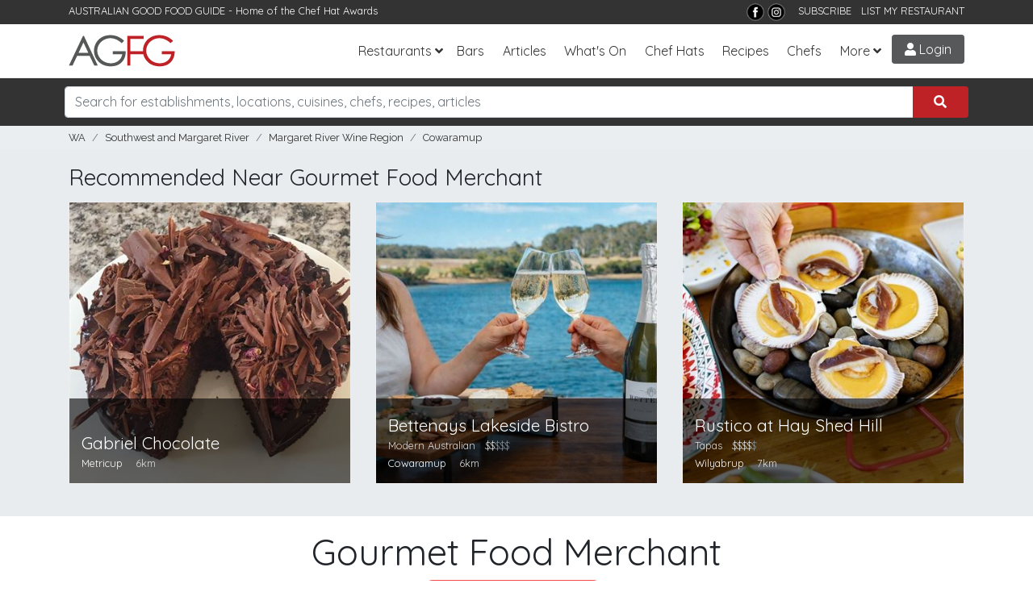

--- FILE ---
content_type: text/html; charset=utf-8
request_url: https://www.agfg.com.au/restaurant/gourmet-food-merchant-93124
body_size: 15018
content:

<!DOCTYPE html>
<html lang="en-AU">
<head>
    <title>Gourmet Food Merchant, Cowaramup - Cafe Restaurant Menu, Phone, Reviews | AGFG</title>
<meta name="description" content="Gourmet Food Merchant in Cowaramup, Southwest and Margaret River WA. Restaurant serving Cafe cuisine. Book a table and see menus, reviews, phone for Gourmet Food Merchant from AGFG." />
<meta property="og:title" content="Gourmet Food Merchant, Cowaramup - Cafe Restaurant Menu, Phone, Reviews | AGFG" />
<meta property="og:description" content="Gourmet Food Merchant in Cowaramup, Southwest and Margaret River WA. Restaurant serving Cafe cuisine. Book a table and see menus, reviews, phone for Gourmet Food Merchant from AGFG." />
<meta property="og:type" content="restaurant.restaurant" />
<meta property="og:url" content="https://www.agfg.com.au/restaurant/gourmet-food-merchant-93124" />
<meta property="og:site_name" content="AGFG" />

    <link rel="canonical" href="https://www.agfg.com.au/restaurant/gourmet-food-merchant-93124"/>
    <meta name="robots" content="noimageindex">

    <meta http-equiv="Content-Type" content="text/html; charset=UTF-8" />
    <meta http-equiv="X-UA-Compatible" content="IE=edge" />
    <meta name="viewport" content="width=device-width, initial-scale=1">

    <link rel="apple-touch-icon" sizes="57x57" href="/images/ico/apple-icon-57x57.png">
    <link rel="apple-touch-icon" sizes="60x60" href="/images/ico/apple-icon-60x60.png">
    <link rel="apple-touch-icon" sizes="72x72" href="/images/ico/apple-icon-72x72.png">
    <link rel="apple-touch-icon" sizes="76x76" href="/images/ico/apple-icon-76x76.png">
    <link rel="apple-touch-icon" sizes="114x114" href="/images/ico/apple-icon-114x114.png">
    <link rel="apple-touch-icon" sizes="120x120" href="/images/ico/apple-icon-120x120.png">
    <link rel="apple-touch-icon" sizes="144x144" href="/images/ico/apple-icon-144x144.png">
    <link rel="apple-touch-icon" sizes="152x152" href="/images/ico/apple-icon-152x152.png">
    <link rel="apple-touch-icon" sizes="180x180" href="/images/ico/apple-icon-180x180.png">
    <link rel="icon" type="image/png" sizes="192x192" href="/images/ico/android-icon-192x192.png">
    <link rel="icon" type="image/png" sizes="32x32" href="/images/ico/favicon-32x32.png">
    <link rel="icon" type="image/png" sizes="96x96" href="/images/ico/favicon-96x96.png">
    <link rel="icon" type="image/png" sizes="16x16" href="/images/ico/favicon-16x16.png">
    <link rel="manifest" href="/images/ico/manifest.json">
    <meta name="msapplication-TileColor" content="#ffffff">
    <meta name="msapplication-TileImage" content="/images/ico/ms-icon-144x144.png">
    <meta name="theme-color" content="#ffffff">
    <meta name="apple-itunes-app" content="app-id=436728701">
    <meta name="google-play-app" content="app-id=com.agfg.app">

    <link rel="stylesheet" href="//fonts.googleapis.com/css?family=Quicksand">
    <link rel="stylesheet" href="//fonts.googleapis.com/css?family=Merriweather">
    <link rel="stylesheet" href="//fonts.googleapis.com/css?family=Raleway">
    <link rel="stylesheet" type="text/css" href="/plugins/bootstrap4/bootstrap.min.css" />
    <link rel="stylesheet" type="text/css" href="/plugins/slick/slick.css" />
    <link rel="stylesheet" type="text/css" href="/plugins/slick/slick-theme.css" />
    <link rel="stylesheet" type="text/css" href="/plugins/bootstrap-datepicker/css/bootstrap-datepicker3.min.css" />
    <link rel="stylesheet" type="text/css" href="/plugins/fontawesome/all.css" />
    <link rel="stylesheet" type="text/css" href="/plugins/toastr.min.css" />
    <link rel="stylesheet" type="text/css" href="/css/base.css?v=2.7" />

    <script type="text/javascript" src="https://platform-api.sharethis.com/js/sharethis.js#property=63ec32afb2f3620019abbcc9&product=inline-share-buttons"></script>


    <!-- Google Tag Manager -->
    <script>(function (w, d, s, l, i) {
            w[l] = w[l] || []; w[l].push({
                'gtm.start':
                    new Date().getTime(), event: 'gtm.js'
            }); var f = d.getElementsByTagName(s)[0],
                j = d.createElement(s), dl = l != 'dataLayer' ? '&l=' + l : ''; j.async = true; j.src =
                    'https://www.googletagmanager.com/gtm.js?id=' + i + dl; f.parentNode.insertBefore(j, f);
        })(window, document, 'script', 'dataLayer', 'GTM-5J3JTDN');</script>
    <!-- End Google Tag Manager -->

    <script type="text/javascript">

        //fb-pixel
        !function (f, b, e, v, n, t, s) {
            if (f.fbq) return; n = f.fbq = function () {
                n.callMethod ?
                    n.callMethod.apply(n, arguments) : n.queue.push(arguments)
            };
            if (!f._fbq) f._fbq = n; n.push = n; n.loaded = !0; n.version = '2.0';
            n.queue = []; t = b.createElement(e); t.async = !0;
            t.src = v; s = b.getElementsByTagName(e)[0];
            s.parentNode.insertBefore(t, s)
        }(window, document, 'script',
            'https://connect.facebook.net/en_US/fbevents.js');

        fbq('init', '801851906676322');
fbq('track', 'PageView');

    </script>
</head>

<body>
    <!-- Google Tag Manager (noscript) -->
    <noscript>
        <iframe src="https://www.googletagmanager.com/ns.html?id=GTM-5J3JTDN" height="0" width="0" style="display: none; visibility: hidden"></iframe>
    </noscript>
    <!-- End Google Tag Manager (noscript) -->

    <div id="fb-root"></div>
    <div class="wrap">

        

        <header class="header d-print-none">

            <div class="top-bar">
                <div class="container">
                    <div class="row">
                        <div class="col-md-6">
                            <span>AUSTRALIAN GOOD FOOD GUIDE</span> - Home of the <a href="/awards" title="Chat Hats">Chef Hat Awards</a>
                        </div>
                        <div class="col-md-6 text-right">
                            <!--<a href="https://www.nzgfg.co.nz/" alt="New Zealand Good Food Guide" class="site-switch">NZ</a>-->
                            <a href="https://www.facebook.com/ausgoodfoodguide" target="_blank" title="Facebook">
                                <img src="/images/layout/tb-facebook.png" alt="AGFG on Facebook" /></a>
                            <a href="https://www.instagram.com/ausgoodfood/" target="_blank" title="Instagram">
                                <img src="/images/layout/tb-instagram.png" alt="AGFG on Instagram" /></a>
                            &nbsp;&nbsp;
                            <a href="#" onclick="popupSubscribe();">SUBSCRIBE</a>&nbsp;&nbsp;
                            <a href="/agfg/listings/add-listing">LIST MY RESTAURANT</a>
                        </div>
                    </div>
                </div>
            </div>

            <nav class="navbar navbar-expand-lg">
                <div class="container">
                    <a href="/" class="navbar-brand">
                        <img src="/images/layout/logo.png" alt="AGFG - Australian Good Food Guide">
                    </a>
                    <button type="button" data-toggle="collapse" data-target="#navbarcollapse" aria-controls="navbarcollapse" aria-expanded="false" aria-label="Toggle navigation" class="navbar-toggler"><i class="fa fa-bars"></i></button><div id="navbarcollapse" class="collapse navbar-collapse"><ul class="navbar-nav ml-auto"><li class="nav-item dropdown"><a id="dd-restaurants" href="/restaurants" data-toggle="dropdown" aria-haspopup="true" aria-expanded="false" class="nav-link dropdown-toggle">Restaurants</a><div aria-labelledby="dd-restaurants" class="dropdown-menu"><a href="/awards" class="dropdown-item">Chef Hat Awards</a><a href="/restaurants/sydney" class="dropdown-item">Sydney</a><a href="/restaurants/melbourne" class="dropdown-item">Melbourne</a><a href="/restaurants/brisbane" class="dropdown-item">Brisbane</a><a href="/restaurants/perth" class="dropdown-item">Perth</a><a href="/restaurants/adelaide" class="dropdown-item">Adelaide</a><a href="/restaurants/darwin" class="dropdown-item">Darwin</a><a href="/restaurants/canberra" class="dropdown-item">Canberra</a><a href="/restaurants/hobart" class="dropdown-item">Hobart</a></div></li><li class="nav-item"><a href="/bars" class="nav-link">Bars</a></li>
<li class="nav-item"><a href="/articles" class="nav-link">Articles</a></li><li class="nav-item"><a href="/whatson" class="nav-link">What's On</a></li>
<li class="nav-item"><a href="/awards" class="nav-link">Chef Hats</a></li><li class="nav-item"><a href="/recipes" class="nav-link">Recipes</a></li><li class="nav-item"><a href="/chefs" class="nav-link">Chefs</a></li><li class="nav-item dropdown"><a id="dd-more" href="#" data-toggle="dropdown" aria-haspopup="true" aria-expanded="false" class="nav-link dropdown-toggle">More</a><div aria-labelledby="dd-more" class="dropdown-menu"><a href="/wineries" class="dropdown-item">Wineries</a>
<a href="/providores" class="dropdown-item">Providores</a><a href="/attractions" class="dropdown-item">Attractions</a>
<a href="/readerschoice" class="dropdown-item">Readers' Choice Awards</a>
<a href="/agfg/about" class="dropdown-item">About Us</a>
</div></li></ul></div><a href="/members/login" class="menu-btn login-btn login-trigger"><i class="fa fa-user"></i> Login</a>
                </div>
            </nav>
        </header>

        <section class="search d-print-none"><div class="container"><div class="search-bar"><div class="row"><div class="form-group col-lg-12"><div class="input-group"><input type="search" class="form-control search-box" name="search" id="searchbox" placeholder="Search for establishments, locations, cuisines, chefs, recipes, articles"><div class="input-group-append"><button class="btn search-submit" onclick='searchKeyword();'><i class="fas fa-search"></i></button></div></div><div id="search-suggest"><span>Suggested locations:</span><ul><li><a href="#" onclick="setLocation(true, 'restaurants/near-me');" class="btn btn-sm btn-outline-primary mb-1"><i class="fa fa-location-arrow"></i> Near Me</a></li><li><a href="/restaurants/sydney" class="btn btn-sm btn-outline-secondary">Sydney</a></li><li><a href="/restaurants/melbourne" class="btn btn-sm btn-outline-secondary">Melbourne</a></li><li><a href="/restaurants/brisbane" class="btn btn-sm btn-outline-secondary">Brisbane</a></li><li><a href="/restaurants/perth" class="btn btn-sm btn-outline-secondary">Perth</a></li><li><a href="/restaurants/adelaide" class="btn btn-sm btn-outline-secondary">Adelaide</a></li><li><a href="/restaurants/darwin" class="btn btn-sm btn-outline-secondary">Darwin</a></li><li><a href="/restaurants/canberra" class="btn btn-sm btn-outline-secondary">Canberra</a></li><li><a href="/restaurants/hobart" class="btn btn-sm btn-outline-secondary">Hobart</a></li></ul></div></div></div></div></div></section><section class="breadcrumb-bar d-print-none"><div class="container"><div class="row "><div class="col-lg-12"><ul class="breadcrumb"><li class="breadcrumb-item"><a href="https://www.agfg.com.au/restaurants/wa">WA</a></li><li class="breadcrumb-item"><a href="https://www.agfg.com.au/restaurants/southwest-margaret-river">Southwest and Margaret River</a></li><li class="breadcrumb-item"><a href="https://www.agfg.com.au/restaurants/margaret-river-wine-region">Margaret River Wine Region</a></li><li class="breadcrumb-item"><a href="https://www.agfg.com.au/restaurants/southwest-margaret-river/cowaramup">Cowaramup</a></li></ul></div></div></div></section>

        
    <div class="listings-nearby bg-gray d-none d-sm-block"><div class="container"><div class="block nearby-listings"><header><h3>Recommended Near Gourmet Food Merchant</h3></header><div class="row"><div class="col-lg-4 col-md-4"><div class="item listing-item"><div class="item-inner"><div class="image"><a href="https://www.agfg.com.au/providore/gabriel-chocolate-46858" class="listing-link" rel="46858"><img src="https://media1.agfg.com.au/images/listing/46858/hero-400.jpg" alt="Gabriel Chocolate" /></a></div><div class="info d-flex align-items-end justify-content-between"><div><h3><a href="https://www.agfg.com.au/providore/gabriel-chocolate-46858">Gabriel Chocolate</a></h3><p class="type"></p><p class="address"><a href="https://www.agfg.com.au/providores/southwest-margaret-river/metricup">Metricup</a>&nbsp;&nbsp;&nbsp;&nbsp;<span>6km</span></p></div><div class="awards"></div></div></div></div></div><div class="col-lg-4 col-md-4"><div class="item listing-item"><div class="item-inner"><div class="image"><a href="https://www.agfg.com.au/restaurant/bettenays-lakeside-bistro-145835" class="listing-link" rel="145835"><img src="https://media1.agfg.com.au/images/listing/145835/hero-400.jpg" alt="Bettenays Lakeside Bistro" /></a></div><div class="info d-flex align-items-end justify-content-between"><div><h3><a href="https://www.agfg.com.au/restaurant/bettenays-lakeside-bistro-145835">Bettenays Lakeside Bistro</a></h3><p class="type"><span>Modern Australian</span>&nbsp;&nbsp;&nbsp;<span class="price"><span class="active-price">$$</span>$$$</span></p><p class="address"><a href="https://www.agfg.com.au/restaurants/southwest-margaret-river/cowaramup">Cowaramup</a>&nbsp;&nbsp;&nbsp;&nbsp;<span>6km</span></p></div><div class="awards"></div></div></div></div></div><div class="col-lg-4 col-md-4"><div class="item listing-item"><div class="item-inner"><div class="image"><a href="https://www.agfg.com.au/restaurant/rustico-at-hay-shed-hill-33869" class="listing-link" rel="33869"><img src="https://media1.agfg.com.au/images/listing/33869/hero-400.jpg" alt="Rustico at Hay Shed Hill" /></a></div><div class="info d-flex align-items-end justify-content-between"><div><h3><a href="https://www.agfg.com.au/restaurant/rustico-at-hay-shed-hill-33869">Rustico at Hay Shed Hill</a></h3><p class="type"><span>Tapas</span>&nbsp;&nbsp;&nbsp;<span class="price"><span class="active-price">$$$$</span>$</span></p><p class="address"><a href="https://www.agfg.com.au/restaurants/southwest-margaret-river/wilyabrup">Wilyabrup</a>&nbsp;&nbsp;&nbsp;&nbsp;<span>7km</span></p></div><div class="awards"></div></div></div></div></div></div></div></div></div>

    <div id="main-content" class="container">
        <div class="listing-wrap">
            <div class="block listing-contact"><div class="row"><div class="col-lg-12"><div class="h1-wrap"><h1>Gourmet Food Merchant</h1></div><div class="listing-votes text-center mb-10"><div id="vote-wrap" class="bookmark-listing"><a href="#" onclick="addVote(this, 93124);return false;" class="bookmark bookmark-vote login-trigger" data-toggle="tooltip" title="Vote for this Listing in the Reader's Choice Awards"><i class="fas fa-star"></i> Support my local – VOTE</a></div></div><div class="listing-votes text-center"><div id="bookmark-wrap" class="bookmark-listing"><a href="#" onclick="addBookmark(this, 93124);return false;" class="bookmark login-trigger" data-toggle="tooltip" title="Add to Bookmarks"><i class="fas fa-bookmark"></i> Bookmark</a></div><div id="rate-wrap" class="bookmark-listing"><a href="#" class="bookmark login-trigger"><i class="fas fa-smile"></i> Rate</a></div></div><div class="contact"><div class="d-flex justify-content-center flex-wrap py-3"><div class="px-2"><img src="https://media1.agfg.com.au/images/icons/listingtype/7.png" height="20" class="sub-type" data-toggle="tooltip" title="Unlicensed Cafe/Family Restaurants"></div><div class="px-2 price" data-toggle="tooltip" title="Average $25 per person"><span class="active-price">$</span>$$$$</div><a href="https://www.agfg.com.au/restaurants/southwest-margaret-river/cowaramup/cafe-cuisine" class="px-2 cuisine" data-toggle="tooltip" title="Toasties, Coffe and Cakes ">Cafe</a>
</div><p class="text-center address">Shop 4 Bottrill Street, <a href="https://www.agfg.com.au/restaurants/southwest-margaret-river/cowaramup">Cowaramup</a> WA</p>
</div>
</div>
</div>
<div class="row"><div class="col-md-12 listing-buttons text-center"><div class="btn-listing-wrap"><a class="btn-listing" href="http://www.gourmetfoodmerchant.com.au/?utm_source=agfg.com.au&utm_medium=referral" onclick="trackListing('website', 93124);" target="_blank"><i class="fas fa-globe"></i>Web</a></div><div class="btn-listing-wrap"><a class="btn-listing" href="#map-block" onclick="loadListingMap(-33.851672300000000,115.102888200000000,16,'Gourmet Food Merchant');"><i class="fas fa-map"></i> Map</a></div><div class="btn-listing-wrap"><a class="btn-listing" rel="nofollow" href="tel:0897555136" onclick="trackListing('call', 93124);showNumber('(08) 9755 5136');"><i class="fas fa-phone"></i> Call</a></div></div>
<div id="phone-display" class="col-md-12 text-center"></div></div><div class="row"><div class="col-md-12 text-center claim-listing"><a href="https://www.agfg.com.au/agfg/listings/listing-enquiry?id=93124" rel="nofollow" target="_blank">Claim this listing</a></div></div><div class="container" style="text-align:center;margin-top:30px;margin-bottom:0px">
<div class="promo-728">
<a href="https://www.agfg.com.au/PromoClick.aspx?id=249" target="_blank">
<img src="https://media1.agfg.com.au/images/promo/249.gif" class="img-fluid">
</a>
</div>
</div>
</div>
            <div class="block about-listing"><h4>Best Known For</h4>
<p>Ro&#39;cken Beets - brie, beetroot relish, smoked chicken and rocket salad sandwhich, Brooklyn - Pastrami, Sachroat, Dijon, pickles and cheese</p>
</div><div class="sharethis-inline-share-buttons"></div><div class="block listing-location">
<a id="map-block" name="map-block"></a>
<header><h3>Location &amp; Map</h3></header>
<p><i class="fas fa-map-marker"></i> Shop 4 Bottrill Street, Cowaramup 6284 WA - <a href="#map-block" onclick="loadListingMap(-33.851672300000000,115.102888200000000,16,'Gourmet Food Merchant');">See Map</a></p>
<div class="map-holder has-shadow" id="map-wrap" style="display:none;">
<div id="detail-map"></div>
</div>
</div>
<div class="block amenities">
<header><h3>Features &amp; Facilities</h3></header>
<ul class="amenities-list list-inline"><li class="list-inline-item"><div class="d-flex align-items-center"><div class="icon"><i class="far fa-check-circle"></i></div><span><a href="https://www.agfg.com.au/restaurants/southwest-margaret-river/cowaramup/airconditioning-category">Air Conditioning</a></span></div></li><li class="list-inline-item"><div class="d-flex align-items-center"><div class="icon"><i class="far fa-check-circle"></i></div><span><a href="https://www.agfg.com.au/restaurants/southwest-margaret-river/cowaramup/alfresco-category">Alfresco Dining</a></span></div></li><li class="list-inline-item"><div class="d-flex align-items-center"><div class="icon"><i class="far fa-check-circle"></i></div><span><a href="https://www.agfg.com.au/restaurants/southwest-margaret-river/cowaramup/catering-category">Catering</a></span></div></li><li class="list-inline-item"><div class="d-flex align-items-center"><div class="icon"><i class="far fa-check-circle"></i></div><span><a href="https://www.agfg.com.au/restaurants/southwest-margaret-river/cowaramup/childfriendly-category">Child Friendly</a></span></div></li><li class="list-inline-item"><div class="d-flex align-items-center"><div class="icon"><i class="far fa-check-circle"></i></div><span><a href="https://www.agfg.com.au/restaurants/southwest-margaret-river/cowaramup/dairy-free-category">Dairy Free Options</a></span></div></li><li class="list-inline-item"><div class="d-flex align-items-center"><div class="icon"><i class="far fa-check-circle"></i></div><span><a href="https://www.agfg.com.au/restaurants/southwest-margaret-river/cowaramup/glutenfree-category">Gluten Free Options</a></span></div></li><li class="list-inline-item"><div class="d-flex align-items-center"><div class="icon"><i class="far fa-check-circle"></i></div><span><a href="https://www.agfg.com.au/restaurants/southwest-margaret-river/cowaramup/loyalty-card-category">Loyalty Card</a></span></div></li><li class="list-inline-item"><div class="d-flex align-items-center"><div class="icon"><i class="far fa-check-circle"></i></div><span><a href="https://www.agfg.com.au/restaurants/southwest-margaret-river/cowaramup/lunch-category">Lunch</a></span></div></li><li class="list-inline-item"><div class="d-flex align-items-center"><div class="icon"><i class="far fa-check-circle"></i></div><span><a href="https://www.agfg.com.au/restaurants/southwest-margaret-river/cowaramup/parking-category">Onsite Parking</a></span></div></li><li class="list-inline-item"><div class="d-flex align-items-center"><div class="icon"><i class="far fa-check-circle"></i></div><span><a href="https://www.agfg.com.au/restaurants/southwest-margaret-river/cowaramup/pets-category">Pet Friendly</a></span></div></li><li class="list-inline-item"><div class="d-flex align-items-center"><div class="icon"><i class="far fa-check-circle"></i></div><span><a href="https://www.agfg.com.au/restaurants/southwest-margaret-river/cowaramup/romantic-category">Romantic</a></span></div></li><li class="list-inline-item"><div class="d-flex align-items-center"><div class="icon"><i class="far fa-check-circle"></i></div><span><a href="https://www.agfg.com.au/restaurants/southwest-margaret-river/cowaramup/takeaway-category">Takeaway</a></span></div></li><li class="list-inline-item"><div class="d-flex align-items-center"><div class="icon"><i class="far fa-check-circle"></i></div><span><a href="https://www.agfg.com.au/restaurants/southwest-margaret-river/cowaramup/vegan-category">Vegan Options</a></span></div></li><li class="list-inline-item"><div class="d-flex align-items-center"><div class="icon"><i class="far fa-check-circle"></i></div><span><a href="https://www.agfg.com.au/restaurants/southwest-margaret-river/cowaramup/vegetarian-category">Vegetarian Options</a></span></div></li></ul><p><b>Payments Accepted:</b> Visa, Mastercard, Eftpos</p><p><b>Seats:</b> 20&nbsp;&nbsp;
<b>Chef:</b> Jordan and Arnaud&nbsp;&nbsp;
</p>
</div><div class="listing-addreview text-center"><a id="reviews" name="reviews"></a><header><h3>Leave a Review</h3></header>
<div class="review-rating"><div class="smileys"><input type="radio" name="smiley" value="1" class="vsad login-trigger"><input type="radio" name="smiley" value="2" class="sad login-trigger"><input type="radio" name="smiley" value="3" class="neutral login-trigger"><input type="radio" name="smiley" value="4" class="happy login-trigger"><input type="radio" name="smiley" value="5" class="vhappy login-trigger"></div></div></div>

            <div class="row article-related"><div class="col-md-12"><h6>Recent Articles</h6></div><div class="col-md-3"><a href="/article/10-ingredients-that-built-the-modern-mediterranean-kitchen"><img src="https://media1.agfg.com.au/images/content/7160.jpg" /></a>
<h6><a href="/article/10-ingredients-that-built-the-modern-mediterranean-kitchen">10 Ingredients That Built the Modern Mediterranean Kitchen</a></h6>
</div>
<div class="col-md-3"><a href="/article/inside-this-years-chef-hat-awards-shifts-debuts-dining-evolution"><img src="https://media1.agfg.com.au/images/content/7309.jpg" /></a>
<h6><a href="/article/inside-this-years-chef-hat-awards-shifts-debuts-dining-evolution">Inside This Year’s Chef Hat Awards Shifts, Debuts & Dining Evolution</a></h6>
</div>
<div class="col-md-3"><a href="/article/mezze-reimagined-in-australia-native-flavours-coastal-bounty-shared-feasting"><img src="https://media1.agfg.com.au/images/content/7158.jpg" /></a>
<h6><a href="/article/mezze-reimagined-in-australia-native-flavours-coastal-bounty-shared-feasting">Mezze Reimagined in Australia: Native Flavours, Coastal Bounty & Shared Feasting</a></h6>
</div>
<div class="col-md-3"><a href="/article/chef-hat-awards-2026"><img src="https://media1.agfg.com.au/images/content/7308.jpg" /></a>
<h6><a href="/article/chef-hat-awards-2026">Chef Hat Awards 2026</a></h6>
</div>
</div><div class="block"><div class="row"><div class="col-md-8 listing-locationnear"><header><h3>Other options around Cowaramup</h3></header><div class="menus d-flex"><ul class="list-unstyled mr-20"><li><a href="https://www.agfg.com.au/restaurants/southwest-margaret-river/cowaramup">Cowaramup Restaurants</a></li><li><a href="https://www.agfg.com.au/restaurants/southwest-margaret-river/cowaramp">Cowaramp Restaurants</a></li><li><a href="https://www.agfg.com.au/restaurants/southwest-margaret-river/metricup">Metricup Restaurants</a></li><li><a href="https://www.agfg.com.au/restaurants/southwest-margaret-river/wilyabrup">Wilyabrup Restaurants</a></li><li><a href="https://www.agfg.com.au/restaurants/southwest-margaret-river/gracetown">Gracetown Restaurants</a></li><li><a href="https://www.agfg.com.au/restaurants/southwest-margaret-river/margaret-river">Margaret River Restaurants</a></li></ul><ul class="list-unstyled"><li><a href="https://www.agfg.com.au/restaurants/southwest-margaret-river">Southwest and Margaret River Restaurants</a></li><li><a href="https://www.agfg.com.au/restaurants/margaret-river-wine-region">Margaret River Wine Region Restaurants</a></li><li><a href="https://www.agfg.com.au/restaurants/wheatbelt-southern-forests">Southern Forests Restaurants</a></li><li><a href="https://www.agfg.com.au/restaurants/geographe-wine-region">Geographe Wine Region Restaurants</a></li></ul></div></div><div class="col-md-4 pt-20"><ul class="list-inline float-right listing-footer"><li class="list-inline-item"><a href="https://www.agfg.com.au/agfg/listings/listing-enquiry?id=93124" rel="nofollow" target="_blank">Claim</a></li><li class="list-inline-item"><a href="https://www.agfg.com.au/agfg/listings/badges/93124" rel="nofollow" target="_blank">Get Badges</a></li><li class="list-inline-item"><a href="https://www.agfg.com.au/agfg/listings/Report-Error.aspx?id=93124" rel="nofollow" target="_blank" title="Report this page">Report This Page</a></li></ul></div></div></div>
        </div>
        
    </div>

    

    <!-- Review Modal -->
    <div class="modal fade" id="review-modal" tabindex="-1" role="dialog">
        <div class="modal-dialog modal-lg" role="document">
            <div class="modal-content">
                <div class="modal-header">
                    <h5 class="modal-title">Leave a Review</h5>
                    <button type="button" class="close" data-dismiss="modal" aria-label="Close"><span aria-hidden="true">&times;</span></button>
                </div>
                <div class="modal-body">
                    <div class="row">
                        <div class="col-md-12">
                            <form id="review-form" class="review-form mb-20" method="post" action="/handlers/form/Review.ashx">

                                <input type="hidden" class="form-control" id="hdnRating" name="hdnRating" />
                                <input type="hidden" class="form-control" id="hdnListingId" name="hdnListingId" value="93124" />

                                <div id="review-response"></div>

                                <div class="commenting-form">
                                    <div class="row">
                                        <div class="form-group col-md-12">
                                            <div class="smileys">
                                                <input type="radio" name="smiley" value="1" class="vsad">
                                                <input type="radio" name="smiley" value="2" class="sad">
                                                <input type="radio" name="smiley" value="3" class="neutral">
                                                <input type="radio" name="smiley" value="4" class="happy">
                                                <input type="radio" name="smiley" value="5" class="vhappy">
                                            </div>
                                        </div>

                                        <div class="form-group col-md-12">
                                            <input type="text" id="txtTitle" name="txtTitle" class="form-control" placeholder="A few words to summarise (optional)" />
                                        </div>

                                        <div class="form-group col-md-12">
                                            <textarea id="txtComments" name="txtComments" class="form-control" rows="2" placeholder="Tell us more... (optional)"></textarea>
                                            <small class="float-right">By submitting a review, you agree to the <a href="#" onclick="$('#review-terms').slideToggle();return false;" id="toggle-review-terms" class="toggle-button">Terms</a>
                                            </small>
                                        </div>

                                        <div class="form-group col-md-12">
                                            <div id="review-loader" class="more-loader" style="display:none;"></div>
                                            <button type="submit" id="review-submit" class="btn btn-primary has-wide-padding has-shadow">Add Review</button>
                                        </div>

                                        <div class="col-md-12" id="review-terms" style="display: none;">
                                            <small>I have no financial interest or association with the above establishment. Your comments are integral in identifying and awarding quality establishments. AGFG reserves the right not to post reviews that may be construed as inappropriate
                                    or defamatory. In as much this is not a forum for disgruntled patrons, but rather a mouthpiece to reward those establishments you deem to be of exceptional quality &amp;/or value. The views and opinions expressed in these reviews
                                    are those of individual patrons and do not necessarily reflect the opinions of AGFG, it's directors, management, employees, contractors, consultants or agents. See our <a href="/agfg/disclaimer">Disclaimer</a>.
                                    Information on how to enter forms part of the terms of entry. Entry into this Promotion is deemed acceptance of these terms and conditions.</small>
                                        </div>
                                    </div>
                                </div>

                            </form>
                        </div>
                    </div>
                </div>
            </div>
        </div>
    </div>



        <div class="container">
            <div class="row">
                <div class="col back-to-top text-right">
                    <a href="#top"><span class="fa-stack">
                        <i class="fas fa-circle fa-stack-2x"></i>
                        <i class="fas fa-chevron-up fa-stack-1x fa-inverse"></i>
                    </span>&nbsp;Back to Top</a>
                </div>
            </div>
        </div>

        <footer id="ctl00_footerMain" class="main-footer d-print-none">
            <div class="container">
                <div class="row">
                    <div class="about col-md-4">
                        <div class="logo">
                            <a href="/">
                                <img src="/images/layout/logo-rev.png" alt="Australian Good Food Guide">
                            </a>
                        </div>
                        <p>Established in 1977, AGFG has complemented the tourism and hospitality industry in Australia through the transition from traditional print to websites &amp; apps.</p>
                        <p>
                            Download our <strong>free apps</strong>
                        </p>
                        <p>
                            <a href="https://itunes.apple.com/au/app/australian-good-food-travel/id436728701?mt=8" target="_blank">
                                <img src="/images/layout/applestore.png" alt="Download AGFG iPhone App" />
                            </a>&nbsp;<a href="https://play.google.com/store/apps/details?id=com.agfg.app" target="_blank">
                                <img src="/images/layout/googleplay.png" alt="Get it on Google Play" />
                            </a>
                        </p>
                    </div>
                    <div class="site-links col-md-4">
                        <h3>Links</h3>
                        <div class="menus d-flex">

                            <ul class="list-unstyled">
                                <li>
                                    <a href="/agfg/about">About</a>
                                </li>
                                <li>
                                    <a href="/agfg/advertise/">Advertise</a>
                                </li>
                                <li>
                                    <a href="/agfg/listings/add-listing">Add Listing</a>
                                </li>
                                <li>
                                    <a href="/agfg/ratings-symbols/">Ratings &amp; Symbols</a>
                                </li>
                                <li>
                                    <a href="/agfg/contact">Contact</a>
                                </li>
                                <li>
                                    <a href="/rss">RSS</a>
                                </li>
                            </ul>

                            <ul class="list-unstyled">
                                <li>
                                    <a href="https://www.wowapps.com" target="_blank">Online Ordering for Restaurants</a>
                                </li>
                                <li>
                                    <a href="/awards">Chef Hat Awards</a>
                                </li>
                                <li>
                                    <a href="/readerschoice">Readers' Choice Awards</a>
                                </li>
                                <li>
                                    <a href="/recipes">Recipes</a>
                                </li>
                                <li>
                                    <a href="/chefs">Chefs</a>
                                </li>
                                <li>
                                    <a href="/articles">Articles</a>
                                </li>
                            </ul>
                        </div>
                    </div>
                    <div class="contact col-md-4">
                        <h3>Socialise</h3>
                        <div class="info">
                            <ul class="social-menu lisy-inline">
                                <li class="list-inline-item"><a href="https://www.facebook.com/ausgoodfoodguide" target="_blank" title="Facebook"><i class="fab fa-2x fa-facebook"></i></a></li>
                                <li class="list-inline-item"><a href="https://www.instagram.com/ausgoodfood/" target="_blank" title="Instagram"><i class="fab fa-2x fa-instagram"></i></a></li>
                                <li class="list-inline-item"><a href="https://www.pinterest.com.au/goodfoodguide/" target="_blank" title="Pinterest"><i class="fab fa-2x fa-pinterest"></i></a></li>
                            </ul>
                        </div>
                    </div>
                </div>

                <div class="row">
                    <div class="col-md-12 footer-popular">
                        <a href="/restaurants/sydney">Sydney</a>&nbsp;
                        <a href="/restaurants/melbourne">Melbourne</a>&nbsp;
                        <a href="/restaurants/brisbane">Brisbane</a>&nbsp;
                        <a href="/restaurants/adelaide">Adelaide</a>&nbsp;
                        <a href="/restaurants/perth">Perth</a>&nbsp;
                        <a href="/restaurants/darwin">Darwin</a>&nbsp;
                        <a href="/restaurants/canberra">Canberra</a>&nbsp;
                        <a href="/restaurants/hobart">Hobart</a>&nbsp;
                        <a href="/restaurants/gold-coast">Gold Coast</a>
                    </div>
                </div>

            </div>
            <div class="copyrights text-center">
                <p>&copy; Australian Good Food Guide Publishing Pty Ltd 2026. All rights reserved.&nbsp;&nbsp;<a href="/agfg/privacy">Privacy</a>&nbsp;&nbsp;<a href="/agfg/disclaimer">Disclaimer</a></p>
            </div>
        </footer>

        

        <!-- Login/Signup Modal -->
        <div class="modal fade" id="login-modal" tabindex="-1" role="dialog">
            <div class="modal-dialog" role="document">
                <div class="modal-content">
                    <div class="modal-body">
                        <div class="margin:10px;text-align:right;">
                            <button type="button" class="close" data-dismiss="modal" aria-label="Close"><span aria-hidden="true">&times;</span></button>
                        </div>
                        

<script src="https://accounts.google.com/gsi/client" async defer></script>
<style>

</style>

<form id="login-form" class="login-form mb-20" method="post" action="/handlers/form/Login.ashx">

    <h3 class="login-title">Sign in to AGFG</h3>
    <p class="login-subtitle">Discover exceptional dining experiences</p>

    <div id="login-response"></div>
    <input type="hidden" class="form-control" id="login-popup" name="login-popup" value="True" />

    <div class="login-email">
        <div class="form-group">
            <label for="txtLoginEmail">Email</label>
            <input type="text" class="form-control" id="txtLoginEmail" name="txtLoginEmail" placeholder="you@example.com" autocomplete="email" />
        </div>

        <div class="form-group password-wrapper">
            <label for="txtLoginPassword">Password</label>
            <div class="input-group">
                <input type="password" class="form-control" id="txtLoginPassword" name="txtLoginPassword" placeholder="Your password" autocomplete="current-password" />
                <div class="input-group-append">
                    <button type="button" class="btn btn-outline-secondary toggle-password" aria-controls="txtLoginPassword" aria-label="Show password" onclick="togglePassword()"><i class="fa fa-eye" aria-hidden="true"></i></button>
                </div>
            </div>
        </div>

        <div class="form-actions">
            <button type="submit" class="btn btn-dark btn-block">Sign in</button>
            <p class="login-forgot"><a href="/members/forgot-password" tabindex="999">Forgot Password?</a></p>
        </div>
    </div>

    <div class="ext-login-wrapper">
        <div class="or-wrap">
            <div class="or-hr"></div>
            <div class="or-text">or continue with</div>
        </div>
        <div class="ext-login-buttons">
            <div id="googleBtn" class="google-btn"></div>
            <button type="button" id="appleSignInBtn" class="apple-btn" aria-label="Sign in with Apple">
                <svg class="apple-signin-icon" viewBox="0 0 14 18" role="img" aria-hidden="true">
                    <path d="M10.4 0c.1 1-.3 1.9-.8 2.5-.6.7-1.6 1.2-2.4 1.1-.1-.9.3-1.9.8-2.5.6-.7 1.5-1.2 2.4-1.1zM13.7 13c-.4.9-.6 1.3-1.1 2-.7 1-1.7 2.2-2.9 2.2-1.1 0-1.4-.7-2.9-.7-1.5 0-1.9.7-3 .7-1.2 0-2.1-1.1-2.8-2C.3 14.5-.4 12 .4 9.7c.3-.9.8-1.7 1.4-2.2.7-.8 1.6-1.3 2.5-1.3 1 .1 1.7.6 2.8.6 1.1 0 1.7-.6 2.8-.6.9 0 1.8.5 2.5 1.3.4.5.8 1.1 1 1.8-2.6 1-2.2 4.6-.5 5.7z" />
                </svg>
                <span>Sign in with Apple</span>
            </button>
        </div>
    </div>

    <div class="new-signup">
        <h4>New to AGFG?</h4>
        <p>Join us to discover exceptional dining</p>
        <a href="#" class="btn btn-danger" onclick="showSignup();return false;">Create Account</a>
    </div>

    <p class="login-terms">By continuing you agree to the <a href="/agfg/disclaimer">Terms</a> and <a href="/agfg/privacy">Privacy Policy</a></p>

</form>

<script>
    const googleClientId = '228755202332-7g1a0rbp31pt7kjm5pt6m92tacjt47o4.apps.googleusercontent.com';

    window.onload = function () {
        if (googleClientId) {
            google.accounts.id.initialize({
                client_id: googleClientId,
                callback: handleGoogleCredential,
                ux_mode: "popup"
            });
            google.accounts.id.renderButton(
                document.getElementById("googleBtn"),
                { theme: "outline", size: "large", type: "standard", shape: "rectangular", logo_alignment: "left" }
            );
        }
    };

    function parseJwt(token) {
        try {
            const base64Url = token.split('.')[1];
            const base64 = base64Url.replace(/-/g, '+').replace(/_/g, '/');
            const jsonPayload = decodeURIComponent(window.atob(base64).split('').map(function (c) {
                return '%' + ('00' + c.charCodeAt(0).toString(16)).slice(-2);
            }).join(''));
            return JSON.parse(jsonPayload);
        } catch { return {}; }
    }

    function handleGoogleCredential(response) {
        const idToken = response.credential;
        const claims = parseJwt(idToken);
        externalLogin({
            type: 'Google',
            userId: claims.sub || '',
            token: idToken,
            email: claims.email || '',
            firstName: claims.given_name || '',
            lastName: claims.family_name || ''
        });
    }

    document.getElementById('appleSignInBtn').addEventListener('click', function () {
        const clientId = 'au.com.agfg';
        const redirectUri = encodeURIComponent('https://www.agfg.com.au/members/AppleCallback.aspx');
        const state = crypto.randomUUID();
        const nonce = crypto.randomUUID();
        sessionStorage.setItem('apple_oauth_state', state);
        sessionStorage.setItem('apple_oauth_nonce', nonce);
        const url =
            'https://appleid.apple.com/auth/authorize'
            + '?response_type=code%20id_token'
            + '&client_id=' + clientId
            + '&redirect_uri=' + redirectUri
            + '&scope=name%20email'
            + '&response_mode=form_post'
            + '&state=' + state
            + '&nonce=' + nonce;
        window.location = url;
    });

    function externalLogin(payload) {
        fetch('/members/ExternalLogin.aspx', {
            method: 'POST',
            headers: { 'Content-Type': 'application/json' },
            body: JSON.stringify(payload)
        }).then(r => r.json())
            .then(d => {
                if (d.isSuccess) {
                    window.location = d.redirect || '/my-account/home';
                } else {
                    showExternalError(d.message || 'External login failed');
                }
            })
            .catch(() => showExternalError('External login error'));
    }

    function showExternalError(msg) {
        const div = document.getElementById('login-response');
        if (div) {
            div.className = 'alert alert-danger';
            div.innerHTML = msg;
        }
    }

    function togglePassword() {
        const input = document.getElementById('txtLoginPassword');
        const btn = document.querySelector('.toggle-password');
        if (!input) return;
        if (input.type === 'password') {
            input.type = 'text';
            btn.innerHTML = '<i class="fa fa-eye-slash" aria-hidden="true"></i>';
            btn.setAttribute('aria-label', 'Hide password');
        } else {
            input.type = 'password';
            btn.innerHTML = '<i class="fa fa-eye" aria-hidden="true"></i>';
            btn.setAttribute('aria-label', 'Show password');
        }
    }
</script>

                        

<form id="signup-form" autocomplete="off" class="signup-form" style="display: none" method="post" action="/handlers/form/Signup.ashx">

    <h3 class="login-title">Create Account</h3>
    <p class="login-subtitle">Join us and discover exceptional dining</p>

    <div id="signup-response"></div>
    <input type="hidden" class="form-control" id="signup-popup" name="signup-popup" value="True" />

    <div class="login-email">
        <div class="form-group">
            <label>Display Name</label>
            <span class="field-verify" id="signupUsernameCheck"></span>
            <input type="text" class="form-control" id="txtSignupUsername" readonly onfocus="this.removeAttribute('readonly');" name="txtSignupUsername" />
        </div>

        <div class="form-group">
            <label>Email</label>
            <span class="field-verify" id="signupEmailCheck"></span>
            <input type="text" class="form-control" id="txtSignupEmail" readonly onfocus="this.removeAttribute('readonly');" name="txtSignupEmail" />
        </div>

        <div class="form-group">
            <label>Password</label>
            <span class="field-verify" id="signupPasswordCheck"></span>
            <input type="password" class="form-control" id="txtSignupPassword" readonly onfocus="this.removeAttribute('readonly');" name="txtSignupPassword" />
        </div>

        <div class="form-group">
            <label>Post Code</label>
            <span class="field-verify" id="signupPostCodeCheck"></span>
            <input type="text" class="form-control" id="txtSignupPostCode" readonly onfocus="this.removeAttribute('readonly');" name="txtSignupPostCode" placeholder="Leave blank if outside Australia" />
        </div>

        <div class="form-group" style="margin-bottom: 0">
            <label for="chkSubscribe">
                <input type="checkbox" style="margin-right: 5px;" id="chkSubscribe" readonly checked onfocus="this.removeAttribute('readonly');" name="chkSubscribe" />
                <b>Keep me up to date with news, events &amp; specials</b>
            </label>
        </div>

        <p class="signup-privacy">
            Your details will be kept strictly confidential and will not be passed onto any third party without your prior consent.
                See our <a href="/agfg/privacy" tabindex="999">privacy policy</a> for more information.
        </p>

        <div class="form-actions">
            <button type="submit" class="btn btn-dark btn-block">Create account</button>
        </div>
    </div>

    <p class="signup-existing">Already have an account? <a href="#" onclick="showLogin();">Sign in</a></p>

</form>

                    </div>
                </div>
            </div>
        </div>

        <!-- Subscribe Modal -->
        <div class="modal fade" id="subscribe-modal" tabindex="-1" role="dialog">
            <div class="modal-dialog" role="document">
                <div class="modal-content">
                    <div class="modal-body">
                        <div class="margin:10px;text-align:right;">
                            <button type="button" class="close" data-dismiss="modal" aria-label="Close"><span aria-hidden="true">&times;</span></button>
                        </div>
                        

<form id="subscribe-form" autocomplete="off" class="subscribe-form" method="post" action="/handlers/form/Subscribe.ashx">

    <h3 class="login-title">Subscribe to AGFG</h3>
    <p class="login-subtitle">Discover exceptional dining experiences</p>

    <img src="/images/layout/subscribe.jpg" alt="Discover exceptional dining experiences" class="subscribe-img" />

    <div id="subscribe-response"></div>

    <div class="form-group">
        <label>Email</label>
        <span class="field-verify" id="subscribeEmailCheck"></span>
        <input type="text" class="form-control" id="txtSubscribeEmail" readonly onfocus="this.removeAttribute('readonly');" name="txtSubscribeEmail" />
    </div>

    <div class="form-group">
        <label>Post Code</label>
        <span class="field-verify" id="subscribePostCodeCheck"></span>
        <input type="text" class="form-control" id="txtSubscribePostCode" readonly onfocus="this.removeAttribute('readonly');" name="txtSubscribePostCode" placeholder="Leave blank if outside Australia" />

    </div>

    <p class="signup-privacy">
        Your details will be kept strictly confidential and will not be passed onto any third party without your prior consent.
                See our <a href="/agfg/privacy" tabindex="999">privacy policy</a> for more information.
    </p>

    <div class="form-actions">
        <button type="submit" class="btn btn-block btn-dark">Subscribe</button>
    </div>

</form>

                    </div>
                </div>
            </div>
        </div>

        <!-- Location Modal -->
        <div class="modal fade" id="location-modal" tabindex="-1" role="dialog">
            <div class="modal-dialog" role="document">
                <div class="modal-content">
                    <div class="modal-header">
                        <h5 class="modal-title">Select your location</h5>
                        <button type="button" class="close" data-dismiss="modal" aria-label="Close"><span aria-hidden="true">&times;</span></button>
                    </div>
                    <div class="modal-body">
                        <div class="row">
                            <div class="col-md-12">
                                <p>We need to know your location so that we can provide you with the best results.</p>
                                <small>Start typing a suburb or post code:</small>
                                <div class="form-group">
                                    <input type="text" class="form-control" id="suburbsearch" name="suburbsearch" />
                                </div>
                            </div>
                        </div>
                    </div>
                </div>
            </div>
        </div>

    </div>

    <script src="/plugins/jquery/jquery.min.js"></script>
    <script defer src="/plugins/js.cookie.js"></script>
    <script defer src="/plugins/bootstrap4/popper.min.js"></script>
    <script defer src="/plugins/bootstrap4/bootstrap.min.js"></script>
    <script type="text/javascript" src="/plugins/slick/slick.min.js"></script>
    <script type="text/javascript" src="/plugins/bootstrap-datepicker/js/bootstrap-datepicker.min.js"></script>
    <script defer type="text/javascript" src="https://maps.googleapis.com/maps/api/js?loading=async&libraries=marker&callback=Function.prototype&key=AIzaSyDGG4aN3gwd-e1Efz-kZJ1V9D98TUbWEOM"></script>
    <script src="/plugins/plugins-merged.js"></script>
    <script defer src="/plugins/plugins-merged-defer.js"></script>
    <script defer type="text/javascript" src="/js/common.js?v=0.52"></script>
    

    <script type="text/javascript">

        //global variables
        var root = 'https://www.agfg.com.au/';

    </script>

    <script>
        $(document).ready(function () {
            
        });
    </script>

    

    <script type="text/javascript" src="/js/listing.js?v=0.2"></script>

    

    <script>
        $('.whatson-slider').slick({
            dots: true,
            infinite: false,
            speed: 300,
            slidesToShow: 3,
            slidesToScroll: 3,
            centerMode: false,
            variableWidth: false,
            responsive: [
                {
                    breakpoint: 600,
                    settings: {
                        slidesToShow: 2,
                        slidesToScroll: 2
                    }
                },
                {
                    breakpoint: 480,
                    settings: {
                        slidesToShow: 1,
                        slidesToScroll: 1
                    }
                }
            ]
        });

        $('.listing-slidegallery').slick({
            dots: false,
            infinite: true,
            arrows: true,
            speed: 300,
            slidesToShow: 1,
            centerMode: true,
            variableWidth: true,
            autoplay: true,
            autoplaySpeed: 4000
        });
    </script>

    <script type="application/ld+json">
{"@context":"http://schema.org","@type":"Restaurant","address":{"@type":"PostalAddress","addressLocality":"Cowaramup","addressRegion":"Southwest and Margaret River","postalCode":"6284","streetAddress":"Shop 4 Bottrill Street","addressCountry":"AU"},"name":"Gourmet Food Merchant","priceRange":"$","servesCuisine":["Cafe"],"telephone":"(08) 9755 5136","url":"https://www.agfg.com.au/restaurant/gourmet-food-merchant-93124","geo":{"@type":"GeoCoordinates","latitude":"-33.851672300000000","longitude":"115.102888200000000"}}
</script><script type="application/ld+json">
{"@context":"http://schema.org","@type":"BreadcrumbList","itemListElement":[{"@type":"ListItem","position":1,"item":{"id":"https://www.agfg.com.au/restaurants/wa","name":"WA"}},{"@type":"ListItem","position":2,"item":{"id":"https://www.agfg.com.au/restaurants/southwest-margaret-river","name":"Southwest and Margaret River"}},{"@type":"ListItem","position":3,"item":{"id":"https://www.agfg.com.au/restaurants/margaret-river-wine-region","name":"Margaret River Wine Region"}},{"@type":"ListItem","position":4,"item":{"id":"https://www.agfg.com.au/restaurants/southwest-margaret-river/cowaramup","name":"Cowaramup"}}]}
</script>


    <noscript>
        <img height="1" width="1" style="display: none" src="https://www.facebook.com/tr?id=801851906676322&ev=PageView&noscript=1" />
    </noscript>

</body>
</html>
